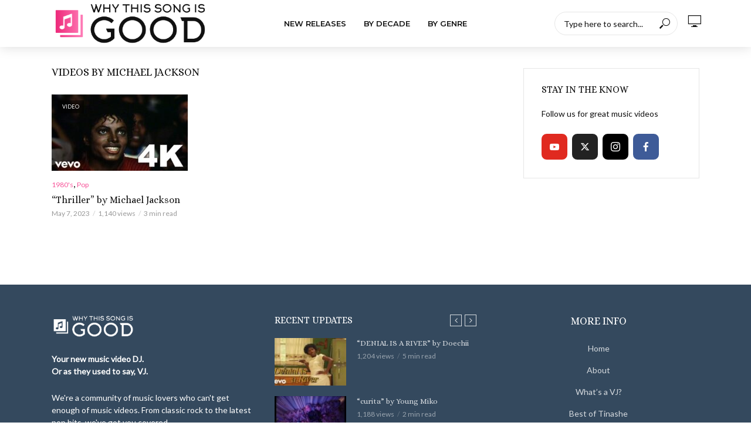

--- FILE ---
content_type: text/html; charset=UTF-8
request_url: https://www.whythissongisgood.com/tag/michael-jackson/
body_size: 14232
content:
<!DOCTYPE html>
<html lang="en">
<head>
<meta charset="UTF-8">
<meta name="viewport" content="width=device-width,initial-scale=1.0">
<link rel="pingback" href="https://www.whythissongisgood.com/xmlrpc.php">
<link rel="profile" href="https://gmpg.org/xfn/11" />
<meta name='robots' content='index, follow, max-image-preview:large, max-snippet:-1, max-video-preview:-1' />
<meta property="og:title" content="Why this song is good"/>
<meta property="og:description" content="Your music video channel for the modern web."/>
<meta property="og:image" content="https://www.whythissongisgood.com/wp-content/uploads/2023/05/thriller-by-michael-jackson.jpg"/>
<meta property="og:image:width" content="1280" />
<meta property="og:image:height" content="720" />
<meta property="og:image:type" content="image/jpeg" />
<meta property="og:type" content="article"/>
<meta property="og:article:published_time" content="2023-05-07 04:22:33"/>
<meta property="og:article:modified_time" content="2023-05-06 04:23:35"/>
<meta property="og:article:tag" content="Michael Jackson"/>
<meta name="twitter:card" content="summary">
<meta name="twitter:title" content="Why this song is good"/>
<meta name="twitter:description" content="Your music video channel for the modern web."/>
<meta name="twitter:image" content="https://www.whythissongisgood.com/wp-content/uploads/2023/05/thriller-by-michael-jackson.jpg"/>

	<!-- This site is optimized with the Yoast SEO plugin v26.8 - https://yoast.com/product/yoast-seo-wordpress/ -->
	<title>Michael Jackson Archives - Why this song is good</title>
	<link rel="canonical" href="https://www.whythissongisgood.com/tag/michael-jackson/" />
	<meta property="og:url" content="https://www.whythissongisgood.com/tag/michael-jackson/" />
	<meta property="og:site_name" content="Why this song is good" />
	<script type="application/ld+json" class="yoast-schema-graph">{"@context":"https://schema.org","@graph":[{"@type":"CollectionPage","@id":"https://www.whythissongisgood.com/tag/michael-jackson/","url":"https://www.whythissongisgood.com/tag/michael-jackson/","name":"Michael Jackson Archives - Why this song is good","isPartOf":{"@id":"https://www.whythissongisgood.com/#website"},"primaryImageOfPage":{"@id":"https://www.whythissongisgood.com/tag/michael-jackson/#primaryimage"},"image":{"@id":"https://www.whythissongisgood.com/tag/michael-jackson/#primaryimage"},"thumbnailUrl":"https://www.whythissongisgood.com/wp-content/uploads/2023/05/thriller-by-michael-jackson.jpg","breadcrumb":{"@id":"https://www.whythissongisgood.com/tag/michael-jackson/#breadcrumb"},"inLanguage":"en"},{"@type":"ImageObject","inLanguage":"en","@id":"https://www.whythissongisgood.com/tag/michael-jackson/#primaryimage","url":"https://www.whythissongisgood.com/wp-content/uploads/2023/05/thriller-by-michael-jackson.jpg","contentUrl":"https://www.whythissongisgood.com/wp-content/uploads/2023/05/thriller-by-michael-jackson.jpg","width":1280,"height":720},{"@type":"BreadcrumbList","@id":"https://www.whythissongisgood.com/tag/michael-jackson/#breadcrumb","itemListElement":[{"@type":"ListItem","position":1,"name":"Home","item":"https://www.whythissongisgood.com/"},{"@type":"ListItem","position":2,"name":"Michael Jackson"}]},{"@type":"WebSite","@id":"https://www.whythissongisgood.com/#website","url":"https://www.whythissongisgood.com/","name":"Why this song is good","description":"Your music video channel for the modern web.","potentialAction":[{"@type":"SearchAction","target":{"@type":"EntryPoint","urlTemplate":"https://www.whythissongisgood.com/?s={search_term_string}"},"query-input":{"@type":"PropertyValueSpecification","valueRequired":true,"valueName":"search_term_string"}}],"inLanguage":"en"}]}</script>
	<!-- / Yoast SEO plugin. -->


<link rel='dns-prefetch' href='//stats.wp.com' />
<link rel='dns-prefetch' href='//fonts.googleapis.com' />
<link rel="alternate" type="application/rss+xml" title="Why this song is good &raquo; Feed" href="https://www.whythissongisgood.com/feed/" />
<link rel="alternate" type="application/rss+xml" title="Why this song is good &raquo; Comments Feed" href="https://www.whythissongisgood.com/comments/feed/" />
<link rel="alternate" type="application/rss+xml" title="Why this song is good &raquo; Michael Jackson Tag Feed" href="https://www.whythissongisgood.com/tag/michael-jackson/feed/" />
<style id='wp-img-auto-sizes-contain-inline-css' type='text/css'>
img:is([sizes=auto i],[sizes^="auto," i]){contain-intrinsic-size:3000px 1500px}
/*# sourceURL=wp-img-auto-sizes-contain-inline-css */
</style>
<style id='wp-emoji-styles-inline-css' type='text/css'>

	img.wp-smiley, img.emoji {
		display: inline !important;
		border: none !important;
		box-shadow: none !important;
		height: 1em !important;
		width: 1em !important;
		margin: 0 0.07em !important;
		vertical-align: -0.1em !important;
		background: none !important;
		padding: 0 !important;
	}
/*# sourceURL=wp-emoji-styles-inline-css */
</style>
<style id='wp-block-library-inline-css' type='text/css'>
:root{--wp-block-synced-color:#7a00df;--wp-block-synced-color--rgb:122,0,223;--wp-bound-block-color:var(--wp-block-synced-color);--wp-editor-canvas-background:#ddd;--wp-admin-theme-color:#007cba;--wp-admin-theme-color--rgb:0,124,186;--wp-admin-theme-color-darker-10:#006ba1;--wp-admin-theme-color-darker-10--rgb:0,107,160.5;--wp-admin-theme-color-darker-20:#005a87;--wp-admin-theme-color-darker-20--rgb:0,90,135;--wp-admin-border-width-focus:2px}@media (min-resolution:192dpi){:root{--wp-admin-border-width-focus:1.5px}}.wp-element-button{cursor:pointer}:root .has-very-light-gray-background-color{background-color:#eee}:root .has-very-dark-gray-background-color{background-color:#313131}:root .has-very-light-gray-color{color:#eee}:root .has-very-dark-gray-color{color:#313131}:root .has-vivid-green-cyan-to-vivid-cyan-blue-gradient-background{background:linear-gradient(135deg,#00d084,#0693e3)}:root .has-purple-crush-gradient-background{background:linear-gradient(135deg,#34e2e4,#4721fb 50%,#ab1dfe)}:root .has-hazy-dawn-gradient-background{background:linear-gradient(135deg,#faaca8,#dad0ec)}:root .has-subdued-olive-gradient-background{background:linear-gradient(135deg,#fafae1,#67a671)}:root .has-atomic-cream-gradient-background{background:linear-gradient(135deg,#fdd79a,#004a59)}:root .has-nightshade-gradient-background{background:linear-gradient(135deg,#330968,#31cdcf)}:root .has-midnight-gradient-background{background:linear-gradient(135deg,#020381,#2874fc)}:root{--wp--preset--font-size--normal:16px;--wp--preset--font-size--huge:42px}.has-regular-font-size{font-size:1em}.has-larger-font-size{font-size:2.625em}.has-normal-font-size{font-size:var(--wp--preset--font-size--normal)}.has-huge-font-size{font-size:var(--wp--preset--font-size--huge)}.has-text-align-center{text-align:center}.has-text-align-left{text-align:left}.has-text-align-right{text-align:right}.has-fit-text{white-space:nowrap!important}#end-resizable-editor-section{display:none}.aligncenter{clear:both}.items-justified-left{justify-content:flex-start}.items-justified-center{justify-content:center}.items-justified-right{justify-content:flex-end}.items-justified-space-between{justify-content:space-between}.screen-reader-text{border:0;clip-path:inset(50%);height:1px;margin:-1px;overflow:hidden;padding:0;position:absolute;width:1px;word-wrap:normal!important}.screen-reader-text:focus{background-color:#ddd;clip-path:none;color:#444;display:block;font-size:1em;height:auto;left:5px;line-height:normal;padding:15px 23px 14px;text-decoration:none;top:5px;width:auto;z-index:100000}html :where(.has-border-color){border-style:solid}html :where([style*=border-top-color]){border-top-style:solid}html :where([style*=border-right-color]){border-right-style:solid}html :where([style*=border-bottom-color]){border-bottom-style:solid}html :where([style*=border-left-color]){border-left-style:solid}html :where([style*=border-width]){border-style:solid}html :where([style*=border-top-width]){border-top-style:solid}html :where([style*=border-right-width]){border-right-style:solid}html :where([style*=border-bottom-width]){border-bottom-style:solid}html :where([style*=border-left-width]){border-left-style:solid}html :where(img[class*=wp-image-]){height:auto;max-width:100%}:where(figure){margin:0 0 1em}html :where(.is-position-sticky){--wp-admin--admin-bar--position-offset:var(--wp-admin--admin-bar--height,0px)}@media screen and (max-width:600px){html :where(.is-position-sticky){--wp-admin--admin-bar--position-offset:0px}}

/*# sourceURL=wp-block-library-inline-css */
</style><style id='wp-block-embed-inline-css' type='text/css'>
.wp-block-embed.alignleft,.wp-block-embed.alignright,.wp-block[data-align=left]>[data-type="core/embed"],.wp-block[data-align=right]>[data-type="core/embed"]{max-width:360px;width:100%}.wp-block-embed.alignleft .wp-block-embed__wrapper,.wp-block-embed.alignright .wp-block-embed__wrapper,.wp-block[data-align=left]>[data-type="core/embed"] .wp-block-embed__wrapper,.wp-block[data-align=right]>[data-type="core/embed"] .wp-block-embed__wrapper{min-width:280px}.wp-block-cover .wp-block-embed{min-height:240px;min-width:320px}.wp-block-embed{overflow-wrap:break-word}.wp-block-embed :where(figcaption){margin-bottom:1em;margin-top:.5em}.wp-block-embed iframe{max-width:100%}.wp-block-embed__wrapper{position:relative}.wp-embed-responsive .wp-has-aspect-ratio .wp-block-embed__wrapper:before{content:"";display:block;padding-top:50%}.wp-embed-responsive .wp-has-aspect-ratio iframe{bottom:0;height:100%;left:0;position:absolute;right:0;top:0;width:100%}.wp-embed-responsive .wp-embed-aspect-21-9 .wp-block-embed__wrapper:before{padding-top:42.85%}.wp-embed-responsive .wp-embed-aspect-18-9 .wp-block-embed__wrapper:before{padding-top:50%}.wp-embed-responsive .wp-embed-aspect-16-9 .wp-block-embed__wrapper:before{padding-top:56.25%}.wp-embed-responsive .wp-embed-aspect-4-3 .wp-block-embed__wrapper:before{padding-top:75%}.wp-embed-responsive .wp-embed-aspect-1-1 .wp-block-embed__wrapper:before{padding-top:100%}.wp-embed-responsive .wp-embed-aspect-9-16 .wp-block-embed__wrapper:before{padding-top:177.77%}.wp-embed-responsive .wp-embed-aspect-1-2 .wp-block-embed__wrapper:before{padding-top:200%}
/*# sourceURL=https://www.whythissongisgood.com/wp-includes/blocks/embed/style.min.css */
</style>
<style id='global-styles-inline-css' type='text/css'>
:root{--wp--preset--aspect-ratio--square: 1;--wp--preset--aspect-ratio--4-3: 4/3;--wp--preset--aspect-ratio--3-4: 3/4;--wp--preset--aspect-ratio--3-2: 3/2;--wp--preset--aspect-ratio--2-3: 2/3;--wp--preset--aspect-ratio--16-9: 16/9;--wp--preset--aspect-ratio--9-16: 9/16;--wp--preset--color--black: #000000;--wp--preset--color--cyan-bluish-gray: #abb8c3;--wp--preset--color--white: #ffffff;--wp--preset--color--pale-pink: #f78da7;--wp--preset--color--vivid-red: #cf2e2e;--wp--preset--color--luminous-vivid-orange: #ff6900;--wp--preset--color--luminous-vivid-amber: #fcb900;--wp--preset--color--light-green-cyan: #7bdcb5;--wp--preset--color--vivid-green-cyan: #00d084;--wp--preset--color--pale-cyan-blue: #8ed1fc;--wp--preset--color--vivid-cyan-blue: #0693e3;--wp--preset--color--vivid-purple: #9b51e0;--wp--preset--color--vlog-acc: #f7559a;--wp--preset--color--vlog-meta: #999999;--wp--preset--color--vlog-txt: #111111;--wp--preset--color--vlog-bg: #ffffff;--wp--preset--color--vlog-highlight-txt: #ffffff;--wp--preset--color--vlog-highlight-bg: #34495e;--wp--preset--gradient--vivid-cyan-blue-to-vivid-purple: linear-gradient(135deg,rgb(6,147,227) 0%,rgb(155,81,224) 100%);--wp--preset--gradient--light-green-cyan-to-vivid-green-cyan: linear-gradient(135deg,rgb(122,220,180) 0%,rgb(0,208,130) 100%);--wp--preset--gradient--luminous-vivid-amber-to-luminous-vivid-orange: linear-gradient(135deg,rgb(252,185,0) 0%,rgb(255,105,0) 100%);--wp--preset--gradient--luminous-vivid-orange-to-vivid-red: linear-gradient(135deg,rgb(255,105,0) 0%,rgb(207,46,46) 100%);--wp--preset--gradient--very-light-gray-to-cyan-bluish-gray: linear-gradient(135deg,rgb(238,238,238) 0%,rgb(169,184,195) 100%);--wp--preset--gradient--cool-to-warm-spectrum: linear-gradient(135deg,rgb(74,234,220) 0%,rgb(151,120,209) 20%,rgb(207,42,186) 40%,rgb(238,44,130) 60%,rgb(251,105,98) 80%,rgb(254,248,76) 100%);--wp--preset--gradient--blush-light-purple: linear-gradient(135deg,rgb(255,206,236) 0%,rgb(152,150,240) 100%);--wp--preset--gradient--blush-bordeaux: linear-gradient(135deg,rgb(254,205,165) 0%,rgb(254,45,45) 50%,rgb(107,0,62) 100%);--wp--preset--gradient--luminous-dusk: linear-gradient(135deg,rgb(255,203,112) 0%,rgb(199,81,192) 50%,rgb(65,88,208) 100%);--wp--preset--gradient--pale-ocean: linear-gradient(135deg,rgb(255,245,203) 0%,rgb(182,227,212) 50%,rgb(51,167,181) 100%);--wp--preset--gradient--electric-grass: linear-gradient(135deg,rgb(202,248,128) 0%,rgb(113,206,126) 100%);--wp--preset--gradient--midnight: linear-gradient(135deg,rgb(2,3,129) 0%,rgb(40,116,252) 100%);--wp--preset--font-size--small: 12.8px;--wp--preset--font-size--medium: 20px;--wp--preset--font-size--large: 22.4px;--wp--preset--font-size--x-large: 42px;--wp--preset--font-size--normal: 16px;--wp--preset--font-size--huge: 28.8px;--wp--preset--spacing--20: 0.44rem;--wp--preset--spacing--30: 0.67rem;--wp--preset--spacing--40: 1rem;--wp--preset--spacing--50: 1.5rem;--wp--preset--spacing--60: 2.25rem;--wp--preset--spacing--70: 3.38rem;--wp--preset--spacing--80: 5.06rem;--wp--preset--shadow--natural: 6px 6px 9px rgba(0, 0, 0, 0.2);--wp--preset--shadow--deep: 12px 12px 50px rgba(0, 0, 0, 0.4);--wp--preset--shadow--sharp: 6px 6px 0px rgba(0, 0, 0, 0.2);--wp--preset--shadow--outlined: 6px 6px 0px -3px rgb(255, 255, 255), 6px 6px rgb(0, 0, 0);--wp--preset--shadow--crisp: 6px 6px 0px rgb(0, 0, 0);}:where(.is-layout-flex){gap: 0.5em;}:where(.is-layout-grid){gap: 0.5em;}body .is-layout-flex{display: flex;}.is-layout-flex{flex-wrap: wrap;align-items: center;}.is-layout-flex > :is(*, div){margin: 0;}body .is-layout-grid{display: grid;}.is-layout-grid > :is(*, div){margin: 0;}:where(.wp-block-columns.is-layout-flex){gap: 2em;}:where(.wp-block-columns.is-layout-grid){gap: 2em;}:where(.wp-block-post-template.is-layout-flex){gap: 1.25em;}:where(.wp-block-post-template.is-layout-grid){gap: 1.25em;}.has-black-color{color: var(--wp--preset--color--black) !important;}.has-cyan-bluish-gray-color{color: var(--wp--preset--color--cyan-bluish-gray) !important;}.has-white-color{color: var(--wp--preset--color--white) !important;}.has-pale-pink-color{color: var(--wp--preset--color--pale-pink) !important;}.has-vivid-red-color{color: var(--wp--preset--color--vivid-red) !important;}.has-luminous-vivid-orange-color{color: var(--wp--preset--color--luminous-vivid-orange) !important;}.has-luminous-vivid-amber-color{color: var(--wp--preset--color--luminous-vivid-amber) !important;}.has-light-green-cyan-color{color: var(--wp--preset--color--light-green-cyan) !important;}.has-vivid-green-cyan-color{color: var(--wp--preset--color--vivid-green-cyan) !important;}.has-pale-cyan-blue-color{color: var(--wp--preset--color--pale-cyan-blue) !important;}.has-vivid-cyan-blue-color{color: var(--wp--preset--color--vivid-cyan-blue) !important;}.has-vivid-purple-color{color: var(--wp--preset--color--vivid-purple) !important;}.has-black-background-color{background-color: var(--wp--preset--color--black) !important;}.has-cyan-bluish-gray-background-color{background-color: var(--wp--preset--color--cyan-bluish-gray) !important;}.has-white-background-color{background-color: var(--wp--preset--color--white) !important;}.has-pale-pink-background-color{background-color: var(--wp--preset--color--pale-pink) !important;}.has-vivid-red-background-color{background-color: var(--wp--preset--color--vivid-red) !important;}.has-luminous-vivid-orange-background-color{background-color: var(--wp--preset--color--luminous-vivid-orange) !important;}.has-luminous-vivid-amber-background-color{background-color: var(--wp--preset--color--luminous-vivid-amber) !important;}.has-light-green-cyan-background-color{background-color: var(--wp--preset--color--light-green-cyan) !important;}.has-vivid-green-cyan-background-color{background-color: var(--wp--preset--color--vivid-green-cyan) !important;}.has-pale-cyan-blue-background-color{background-color: var(--wp--preset--color--pale-cyan-blue) !important;}.has-vivid-cyan-blue-background-color{background-color: var(--wp--preset--color--vivid-cyan-blue) !important;}.has-vivid-purple-background-color{background-color: var(--wp--preset--color--vivid-purple) !important;}.has-black-border-color{border-color: var(--wp--preset--color--black) !important;}.has-cyan-bluish-gray-border-color{border-color: var(--wp--preset--color--cyan-bluish-gray) !important;}.has-white-border-color{border-color: var(--wp--preset--color--white) !important;}.has-pale-pink-border-color{border-color: var(--wp--preset--color--pale-pink) !important;}.has-vivid-red-border-color{border-color: var(--wp--preset--color--vivid-red) !important;}.has-luminous-vivid-orange-border-color{border-color: var(--wp--preset--color--luminous-vivid-orange) !important;}.has-luminous-vivid-amber-border-color{border-color: var(--wp--preset--color--luminous-vivid-amber) !important;}.has-light-green-cyan-border-color{border-color: var(--wp--preset--color--light-green-cyan) !important;}.has-vivid-green-cyan-border-color{border-color: var(--wp--preset--color--vivid-green-cyan) !important;}.has-pale-cyan-blue-border-color{border-color: var(--wp--preset--color--pale-cyan-blue) !important;}.has-vivid-cyan-blue-border-color{border-color: var(--wp--preset--color--vivid-cyan-blue) !important;}.has-vivid-purple-border-color{border-color: var(--wp--preset--color--vivid-purple) !important;}.has-vivid-cyan-blue-to-vivid-purple-gradient-background{background: var(--wp--preset--gradient--vivid-cyan-blue-to-vivid-purple) !important;}.has-light-green-cyan-to-vivid-green-cyan-gradient-background{background: var(--wp--preset--gradient--light-green-cyan-to-vivid-green-cyan) !important;}.has-luminous-vivid-amber-to-luminous-vivid-orange-gradient-background{background: var(--wp--preset--gradient--luminous-vivid-amber-to-luminous-vivid-orange) !important;}.has-luminous-vivid-orange-to-vivid-red-gradient-background{background: var(--wp--preset--gradient--luminous-vivid-orange-to-vivid-red) !important;}.has-very-light-gray-to-cyan-bluish-gray-gradient-background{background: var(--wp--preset--gradient--very-light-gray-to-cyan-bluish-gray) !important;}.has-cool-to-warm-spectrum-gradient-background{background: var(--wp--preset--gradient--cool-to-warm-spectrum) !important;}.has-blush-light-purple-gradient-background{background: var(--wp--preset--gradient--blush-light-purple) !important;}.has-blush-bordeaux-gradient-background{background: var(--wp--preset--gradient--blush-bordeaux) !important;}.has-luminous-dusk-gradient-background{background: var(--wp--preset--gradient--luminous-dusk) !important;}.has-pale-ocean-gradient-background{background: var(--wp--preset--gradient--pale-ocean) !important;}.has-electric-grass-gradient-background{background: var(--wp--preset--gradient--electric-grass) !important;}.has-midnight-gradient-background{background: var(--wp--preset--gradient--midnight) !important;}.has-small-font-size{font-size: var(--wp--preset--font-size--small) !important;}.has-medium-font-size{font-size: var(--wp--preset--font-size--medium) !important;}.has-large-font-size{font-size: var(--wp--preset--font-size--large) !important;}.has-x-large-font-size{font-size: var(--wp--preset--font-size--x-large) !important;}
/*# sourceURL=global-styles-inline-css */
</style>

<style id='classic-theme-styles-inline-css' type='text/css'>
/*! This file is auto-generated */
.wp-block-button__link{color:#fff;background-color:#32373c;border-radius:9999px;box-shadow:none;text-decoration:none;padding:calc(.667em + 2px) calc(1.333em + 2px);font-size:1.125em}.wp-block-file__button{background:#32373c;color:#fff;text-decoration:none}
/*# sourceURL=/wp-includes/css/classic-themes.min.css */
</style>
<link rel='stylesheet' id='mks_shortcodes_simple_line_icons-css' href='https://www.whythissongisgood.com/wp-content/plugins/meks-flexible-shortcodes/css/simple-line/simple-line-icons.css?ver=1.3.8' type='text/css' media='screen' />
<link rel='stylesheet' id='mks_shortcodes_css-css' href='https://www.whythissongisgood.com/wp-content/plugins/meks-flexible-shortcodes/css/style.css?ver=1.3.8' type='text/css' media='screen' />
<link rel='stylesheet' id='vlog-fonts-css' href='https://fonts.googleapis.com/css?family=Lato%3A400%7CAlice%3A400%7CMontserrat%3A400%2C600&#038;subset=latin&#038;ver=2.5.1' type='text/css' media='all' />
<link rel='stylesheet' id='vlog-main-css' href='https://www.whythissongisgood.com/wp-content/themes/vlog/assets/css/min.css?ver=2.5.1' type='text/css' media='all' />
<style id='vlog-main-inline-css' type='text/css'>
body,#cancel-comment-reply-link,.vlog-wl-action .vlog-button,.vlog-actions-menu .vlog-action-login a {color: #111111;font-family: 'Lato';font-weight: 400;}.vlog-body-box{background-color:#ffffff;}h1, h2, h3, h4, h5, h6,.h1, .h2, .h3, .h4, .h5, .h6,blockquote,.vlog-comments .url,.comment-author b,.vlog-site-header .site-title a,.entry-content thead td,#bbpress-forums .bbp-forum-title, #bbpress-forums .bbp-topic-permalink,.wp-block-cover .wp-block-cover-image-text, .wp-block-cover .wp-block-cover-text, .wp-block-cover h2, .wp-block-cover-image .wp-block-cover-image-text, .wp-block-cover-image .wp-block-cover-text, .wp-block-cover-image h2 {font-family: 'Alice';font-weight: 400;}.vlog-site-header a,.dl-menuwrapper li a{font-family: 'Montserrat';font-weight: 600;}body{font-size: 1.6rem;}.entry-headline.h4{font-size: 2.2rem;}.vlog-site-header .vlog-main-nav li a{font-size: 1.3rem;}.vlog-sidebar, .vlog-site-footer p, .vlog-lay-b .entry-content p, .vlog-lay-c .entry-content p, .vlog-lay-d .entry-content p, .vlog-lay-e .entry-content p{font-size: 1.4rem;}.widget .widget-title{font-size: 1.6rem;}.vlog-mod-head .vlog-mod-title h4{font-size: 1.8rem;}h1, .h1 {font-size: 2.8rem;}h2, .h2 {font-size: 2.4rem;}h3, .h3 {font-size: 2.0rem;}h4, .h4, .vlog-no-sid .vlog-lay-d .h5, .vlog-no-sid .vlog-lay-e .h5, .vlog-no-sid .vlog-lay-f .h5 {font-size: 1.8rem;}h5, .h5, .vlog-no-sid .vlog-lay-g .h6 {font-size: 1.6rem;}h6, .h6 {font-size: 1.4rem;}.h7{font-size: 1.3rem;}.entry-headline h4{font-size: 2.2rem;}.meta-item{font-size: 1.2rem;}.vlog-top-bar,.vlog-top-bar .sub-menu{background-color: #34495e;}.vlog-top-bar ul li a,.vlog-site-date{color: #8b97a3;}.vlog-top-bar ul li:hover > a{color: #ffffff;}.vlog-header-middle{height: 80px;}.vlog-header-middle .site-title img{max-height: 80px;}.vlog-site-header,.vlog-header-shadow .vlog-header-wrapper,.vlog-site-header .vlog-main-nav .sub-menu,.vlog-actions-button .sub-menu,.vlog-site-header .vlog-main-nav > li:hover > a,.vlog-actions-button:hover > span,.vlog-action-search.active.vlog-actions-button > span,.vlog-actions-search input[type=text]:focus,.vlog-responsive-header,.dl-menuwrapper .dl-menu{background-color: #ffffff;}.vlog-site-header,.vlog-site-header .entry-title a,.vlog-site-header a,.vlog-custom-cart,.dl-menuwrapper li a,.vlog-site-header .vlog-search-form input[type=text],.vlog-responsive-header,.vlog-responsive-header a.vlog-responsive-header .entry-title a,.dl-menuwrapper button,.vlog-remove-wl, .vlog-remove-ll {color: #111111;}.vlog-main-nav .sub-menu li:hover > a,.vlog-main-nav > .current_page_item > a,.vlog-main-nav .current-menu-item > a,.vlog-main-nav li:not(.menu-item-has-children):hover > a,.vlog-actions-button.vlog-action-search:hover span,.vlog-actions-button.vlog-cart-icon:hover a,.dl-menuwrapper li a:focus,.dl-menuwrapper li a:hover,.dl-menuwrapper button:hover,.vlog-main-nav .vlog-mega-menu .entry-title a:hover,.vlog-menu-posts .entry-title a:hover,.vlog-menu-posts .vlog-remove-wl:hover{color: #9b59b6;}.vlog-site-header .vlog-search-form input[type=text]::-webkit-input-placeholder { color: #111111;}.vlog-site-header .vlog-search-form input[type=text]::-moz-placeholder {color: #111111;}.vlog-site-header .vlog-search-form input[type=text]:-ms-input-placeholder {color: #111111;}.vlog-watch-later-count{background-color: #9b59b6;}.pulse{-webkit-box-shadow: 0 0 0 0 #f0f0f0, 0 0 0 0 rgba(155,89,182,0.7);box-shadow: 0 0 0 0 #f0f0f0, 0 0 0 0 rgba(155,89,182,0.7);}.vlog-header-bottom{background: #f6f6f6;}.vlog-header-bottom,.vlog-header-bottom .entry-title a,.vlog-header-bottom a,.vlog-header-bottom .vlog-search-form input[type=text]{color: #111111;}.vlog-header-bottom .vlog-main-nav .sub-menu li:hover > a, .vlog-header-bottom .vlog-main-nav > .current_page_item > a, .vlog-header-bottom .vlog-main-nav .current-menu-item > a, .vlog-header-bottom .vlog-main-nav li:not(.menu-item-has-children):hover > a, .vlog-header-bottom .vlog-actions-button.vlog-action-search:hover span,.vlog-header-bottom .entry-title a:hover,.vlog-header-bottom .vlog-remove-wl:hover,.vlog-header-bottom .vlog-mega-menu .entry-title a:hover{color: #9b59b6;}.vlog-header-bottom li:hover a,.vlog-header-bottom li:hover > span{color: #111111;}.vlog-header-bottom .vlog-search-form input[type=text]::-webkit-input-placeholder { color: #111111;}.vlog-header-bottom .vlog-search-form input[type=text]::-moz-placeholder {color: #111111;}.vlog-header-bottom .vlog-search-form input[type=text]:-ms-input-placeholder {color: #111111;}.vlog-header-bottom .vlog-watch-later-count{background-color: #9b59b6;}.vlog-header-bottom .pulse{-webkit-box-shadow: 0 0 0 0 #f0f0f0, 0 0 0 0 rgba(155,89,182,0.7);box-shadow: 0 0 0 0 #f0f0f0, 0 0 0 0 rgba(155,89,182,0.7);}.vlog-sticky-header.vlog-site-header,.vlog-sticky-header.vlog-site-header .vlog-main-nav .sub-menu,.vlog-sticky-header .vlog-actions-button .sub-menu,.vlog-sticky-header.vlog-site-header .vlog-main-nav > li:hover > a,.vlog-sticky-header .vlog-actions-button:hover > span,.vlog-sticky-header .vlog-action-search.active.vlog-actions-button > span,.vlog-sticky-header .vlog-actions-search input[type=text]:focus{background-color: #ffffff;}.vlog-sticky-header,.vlog-sticky-header .entry-title a,.vlog-sticky-header a,.vlog-sticky-header .vlog-search-form input[type=text],.vlog-sticky-header.vlog-site-header a{color: #111111;}.vlog-sticky-header .vlog-main-nav .sub-menu li:hover > a,.vlog-sticky-header .vlog-main-nav > .current_page_item > a,.vlog-sticky-header .vlog-main-nav li:not(.menu-item-has-children):hover > a,.vlog-sticky-header .vlog-actions-button.vlog-action-search:hover span,.vlog-sticky-header.vlog-header-bottom .vlog-main-nav .current-menu-item > a,.vlog-sticky-header.vlog-header-bottom .entry-title a:hover,.vlog-sticky-header.vlog-header-bottom.vlog-remove-wl:hover,.vlog-sticky-header .vlog-main-nav .vlog-mega-menu .entry-title a:hover,.vlog-sticky-header .vlog-menu-posts .entry-title a:hover,.vlog-sticky-header .vlog-menu-posts .vlog-remove-wl:hover {color: #9b59b6;}.vlog-header-bottom .vlog-search-form input[type=text]::-webkit-input-placeholder { color: #111111;}.vlog-header-bottom .vlog-search-form input[type=text]::-moz-placeholder {color: #111111;}.vlog-header-bottom .vlog-search-form input[type=text]:-ms-input-placeholder {color: #111111;}.vlog-sticky-header .vlog-watch-later-count{background-color: #9b59b6;}.vlog-sticky-header .pulse{-webkit-box-shadow: 0 0 0 0 #f0f0f0, 0 0 0 0 rgba(155,89,182,0.7);box-shadow: 0 0 0 0 #f0f0f0, 0 0 0 0 rgba(155,89,182,0.7);}a{color: #f7559a; }.meta-item,.meta-icon,.meta-comments a,.vlog-prev-next-nav .vlog-pn-ico,.comment-metadata a,.widget_calendar table caption,.widget_archive li,.widget_recent_comments li,.rss-date,.widget_rss cite,.widget_tag_cloud a:after,.widget_recent_entries li .post-date,.meta-tags a:after,.bbp-forums .bbp-forum-freshness a,#vlog-video-sticky-close{color: #999999; }.vlog-pagination .dots:hover, .vlog-pagination a, .vlog-post .entry-category a:hover,a.meta-icon:hover,.meta-comments:hover,.meta-comments:hover a,.vlog-prev-next-nav a,.widget_tag_cloud a,.widget_calendar table tfoot tr td a,.vlog-button-search,.meta-tags a,.vlog-all-link:hover,.vlog-sl-item:hover,.entry-content-single .meta-tags a:hover,#bbpress-forums .bbp-forum-title, #bbpress-forums .bbp-topic-permalink{color: #111111; }.vlog-count,.vlog-button,.vlog-pagination .vlog-button,.vlog-pagination .vlog-button:hover,.vlog-listen-later-count,.vlog-cart-icon a .vlog-cart-count,a.page-numbers:hover,.widget_calendar table tbody td a,.vlog-load-more a,.vlog-next a,.vlog-prev a,.vlog-pagination .next,.vlog-pagination .prev,.mks_author_link,.mks_read_more a,.vlog-wl-action .vlog-button,body .mejs-controls .mejs-time-rail .mejs-time-current,.vlog-link-pages a,body a.llms-button-action {background-color: #f7559a;}body a.llms-button-action:hover {background-color: #f7559a;color: #fff;}.vlog-pagination .uil-ripple-css div:nth-of-type(1),.vlog-pagination .uil-ripple-css div:nth-of-type(2),blockquote{border-color: #f7559a;}.entry-content-single a,#bbpress-forums .bbp-forum-title:hover, #bbpress-forums .bbp-topic-permalink:hover{color: #f7559a;}.entry-content-single a:not(.wp-block-button__link):hover,.textwidget a:hover{color: #111111;}.vlog-site-content,.vlog-content .entry-content-single a.vlog-popup-img,.vlog-format-content.vlog-sticky-video{ background: #ffffff;}.vlog-content .entry-content-single a.vlog-popup-img{color: #ffffff;}h1,h2,h3,h4,h5,h6,.h1, .h2, .h3, .h4, .h5, .h6,.entry-title a,.vlog-comments .url,.rsswidget:hover,.vlog-format-inplay .entry-category a:hover,.vlog-format-inplay .meta-comments a:hover,.vlog-format-inplay .action-item,.vlog-format-inplay .entry-title a,.vlog-format-inplay .entry-title a:hover { color: #111111;}.widget ul li a{color: #111111;}.widget ul li a:hover,.entry-title a:hover,.widget .vlog-search-form .vlog-button-search:hover,.bypostauthor .comment-body .fn:before,.vlog-comments .url:hover,#cancel-comment-reply-link,.widget_tag_cloud a:hover,.meta-tags a:hover,.vlog-remove-wl:hover{color: #f7559a;}.entry-content p{color: #111111;}.widget_calendar #today:after{background: rgba(17,17,17,0.1)}.vlog-button,.vlog-button a,.vlog-pagination .vlog-button,.vlog-pagination .next,.vlog-pagination .prev,a.page-numbers:hover,.widget_calendar table tbody td a,.vlog-featured-info-2 .entry-title a,.vlog-load-more a,.vlog-next a,.vlog-prev a,.mks_author_link,.mks_read_more a,.vlog-wl-action .vlog-button,.vlog-link-pages a,.vlog-link-pages a:hover{color: #FFF;}#cancel-comment-reply-link, .comment-reply-link, .vlog-rm,.vlog-mod-actions .vlog-all-link,.vlog-slider-controls .owl-next, .vlog-slider-controls .owl-prev {color: #f7559a; border-color: rgba(247,85,154,0.7)}.vlog-mod-actions .vlog-all-link:hover,.vlog-slider-controls .owl-next:hover, .vlog-slider-controls .owl-prev:hover {color: #111111; border-color: rgba(17,17,17,0.7)}.comment-reply-link:hover,.vlog-rm:hover,a.button.product_type_simple.add_to_cart_button:hover,a.added_to_cart:hover,#cancel-comment-reply-link:hover{color: #111111;border-color: #111111;}.entry-content .wp-block-button__link,.wp-block-search__button{background: #f7559a; color: #ffffff;}.wp-block-button__link:hover,.wp-block-search__button:hover{color: #ffffff;}.wp-block-separator{border-color: rgba(17,17,17,0.2);border-bottom-width: 1px;}.wp-block-calendar tfoot a{color: #f7559a; }.vlog-highlight .entry-category,.vlog-highlight .entry-category a,.vlog-highlight .meta-item a,.vlog-highlight .meta-item span,.vlog-highlight .meta-item,.vlog-highlight.widget_tag_cloud a:hover{color: rgba(255,255,255,0.5);}.vlog-highlight {background: #34495e;color: #ffffff;border: none;}.vlog-highlight .widget-title{border-bottom-color: rgba(255,255,255,0.1);}.vlog-highlight .entry-title,.vlog-highlight .entry-category a:hover,.vlog-highlight .action-item,.vlog-highlight .meta-item a:hover,.vlog-highlight .widget-title span,.vlog-highlight .entry-title a,.widget.vlog-highlight ul li a,.vlog-highlight.widget_calendar table tfoot tr td a,.vlog-highlight .widget_tag_cloud a{color: #ffffff;}.vlog-highlight .widget_calendar #today:after{ background: rgba(255,255,255,0.1);}.widget.vlog-highlightinput[type=number], .widget.vlog-highlight input[type=text], .widget.vlog-highlight input[type=email], .widget.vlog-highlight input[type=url], .widget.vlog-highlight input[type=tel], .widget.vlog-highlight input[type=date], .widget.vlog-highlight input[type=password], .widget.vlog-highlight select, .widget.vlog-highlight textarea{background: #FFF;color: #111;border-color: rgba(255,255,255,0.1);}.vlog-highlight .vlog-button-search{color:#111;}.vlog-bg-box,.author .vlog-mod-desc,.vlog-bg{background: rgba(17,17,17,0.05);}.vlog-pagination .current{background: rgba(17,17,17,0.1);}.vlog-site-footer{background: #34495e;color: #ffffff;}.vlog-site-footer .widget-title,.vlog-site-footer .widget_calendar table tbody td a,.vlog-site-footer .widget_calendar table tfoot tr td a,.vlog-site-footer .widget.mks_author_widget h3,.vlog-site-footer.mks_author_link,.vlog-site-footer .vlog-button:hover,.vlog-site-footer .meta-item a:hover,.vlog-site-footer .entry-category a:hover {color: #ffffff;}.vlog-site-footer a,.vlog-site-footer ul li a,.vlog-site-footer .widget_calendar table tbody td a:hover,.vlog-site-footer .widget_calendar table tfoot tr td a:hover{color: rgba(255,255,255,0.8);}.vlog-site-footer .meta-item a,.vlog-site-footer .meta-item .meta-icon,.vlog-site-footer .widget_recent_entries li .post-date,.vlog-site-footer .meta-item{color: rgba(255,255,255,0.5);}.vlog-site-footer .meta-comments:hover,.vlog-site-footer ul li a:hover,.vlog-site-footer a:hover{color: #ffffff;}.vlog-site-footer .widget .vlog-count,.vlog-site-footer .widget_calendar table tbody td a,.vlog-site-footer a.mks_author_link,.vlog-site-footer a.mks_author_link:hover,.vlog-site-footer .widget_calendar table tbody td a:hover{color: #34495e;background: #ffffff;}.vlog-site-footer .widget .vlog-search-form input[type=text],.vlog-site-footer select{ background: #FFF; color: #111; border:#ffffff;}.vlog-site-footer .widget .vlog-search-form .vlog-button-search{color: #111;}.vlog-site-footer .vlog-mod-actions .vlog-all-link, .vlog-site-footer .vlog-slider-controls .owl-next, .vlog-site-footer .vlog-slider-controls .owl-prev{ color: rgba(255,255,255,0.8); border-color:rgba(255,255,255,0.8);}.vlog-site-footer .vlog-mod-actions .vlog-all-link:hover, .vlog-site-footer .vlog-slider-controls .owl-next:hover, .vlog-site-footer .vlog-slider-controls .owl-prev:hover{ color: rgba(255,255,255,1); border-color:rgba(255,255,255,1);}.entry-content-single ul > li:before,.vlog-comments .comment-content ul > li:before{color: #f7559a;}input[type=number], input[type=text], input[type=email],input[type=search], input[type=url], input[type=tel], input[type=date], input[type=password], select, textarea,.widget,.vlog-comments,.comment-list,.comment .comment-respond,.widget .vlog-search-form input[type=text],.vlog-content .vlog-prev-next-nav,.vlog-wl-action,.vlog-mod-desc .vlog-search-form,.entry-content table,.entry-content td, .entry-content th,.entry-content-single table,.entry-content-single td, .entry-content-single th,.vlog-comments table,.vlog-comments td, .vlog-comments th,.wp-block-calendar tfoot{border-color: rgba(17,17,17,0.1);}input[type=number]:focus, input[type=text]:focus, input[type=email]:focus, input[type=url]:focus, input[type=tel]:focus, input[type=date]:focus, input[type=password]:focus, select:focus, textarea:focus{border-color: rgba(17,17,17,0.3);}input[type=number], input[type=text], input[type=email], input[type=url], input[type=tel], input[type=date], input[type=password], select, textarea{background-color: rgba(17,17,17,0.03);}body div.wpforms-container-full .wpforms-form input, body div.wpforms-container-full .wpforms-form select, body div.wpforms-container-full .wpforms-form textarea {background-color: rgba(17,17,17,0.03) !important; border-color: rgba(17,17,17,0.1) !important;}.vlog-button,input[type="submit"],.woocommerce-product-search button[type="submit"],.wpcf7-submit,input[type="button"],body div.wpforms-container-full .wpforms-form input[type=submit], body div.wpforms-container-full .wpforms-form button[type=submit], body div.wpforms-container-full .wpforms-form .wpforms-page-button,body div.wpforms-container-full .wpforms-form input[type=submit]:hover, body div.wpforms-container-full .wpforms-form button[type=submit]:hover, body div.wpforms-container-full .wpforms-form .wpforms-page-button:hover {background-color: #f7559a;}.vlog-comments .comment-content{color: rgba(17,17,17,0.8);}li.bypostauthor > .comment-body,.vlog-rm {border-color: #f7559a;}.vlog-ripple-circle{stroke: #f7559a;}.vlog-cover-bg,.vlog-featured-2 .vlog-featured-item,.vlog-featured-3 .vlog-featured-item,.vlog-featured-4 .owl-item,.vlog-featured-5{height: 500px;}.vlog-fa-5-wrapper{height: 428px;}.vlog-fa-5-wrapper .fa-item{height: 178px;}div.bbp-submit-wrapper button, #bbpress-forums #bbp-your-profile fieldset.submit button{color:#FFF;background-color: #f7559a;}.vlog-breadcrumbs a:hover{color: #111111;}.vlog-breadcrumbs{ border-bottom: 1px solid rgba(17,17,17,0.1);}.vlog-special-tag-label{background-color: rgba(247,85,154,0.5);}.vlog-special-tag-label{background-color: rgba(247,85,154,0.5);}.entry-image:hover .vlog-special-tag-label{background-color: rgba(247,85,154,0.8);}.vlog-format-inplay .entry-category a,.vlog-format-inplay .action-item:hover,.vlog-featured .vlog-format-inplay .meta-icon,.vlog-featured .vlog-format-inplay .meta-item,.vlog-format-inplay .meta-comments a,.vlog-featured-2 .vlog-format-inplay .entry-category a,.vlog-featured-2 .vlog-format-inplay .action-item:hover,.vlog-featured-2 .vlog-format-inplay .meta-icon,.vlog-featured-2 .vlog-format-inplay .meta-item,.vlog-featured-2 .vlog-format-inplay .meta-comments a{color: rgba(17,17,17,0.7);}.site-title{text-transform: uppercase;}.site-description{text-transform: uppercase;}.vlog-site-header{text-transform: uppercase;}.vlog-top-bar{text-transform: uppercase;}.entry-title{text-transform: none;}.entry-category a{text-transform: none;}.vlog-mod-title, comment-author .fn{text-transform: uppercase;}.widget-title{text-transform: uppercase;}.has-small-font-size{ font-size: 1.1rem;}.has-large-font-size{ font-size: 1.8rem;}.has-huge-font-size{ font-size: 2.1rem;}@media(min-width: 768px){.has-small-font-size{ font-size: 1.2rem;}.has-normal-font-size{ font-size: 1.6rem;}.has-large-font-size{ font-size: 2.2rem;}.has-huge-font-size{ font-size: 2.8rem;}}.has-vlog-acc-background-color{ background-color: #f7559a;}.has-vlog-acc-color{ color: #f7559a;}.has-vlog-meta-background-color{ background-color: #999999;}.has-vlog-meta-color{ color: #999999;}.has-vlog-txt-background-color{ background-color: #111111;}.has-vlog-txt-color{ color: #111111;}.has-vlog-bg-background-color{ background-color: #ffffff;}.has-vlog-bg-color{ color: #ffffff;}.has-vlog-highlight-txt-background-color{ background-color: #ffffff;}.has-vlog-highlight-txt-color{ color: #ffffff;}.has-vlog-highlight-bg-background-color{ background-color: #34495e;}.has-vlog-highlight-bg-color{ color: #34495e;}
/*# sourceURL=vlog-main-inline-css */
</style>
<link rel='stylesheet' id='meks-social-widget-css' href='https://www.whythissongisgood.com/wp-content/plugins/meks-smart-social-widget/css/style.css?ver=1.6.5' type='text/css' media='all' />
<link rel='stylesheet' id='meks-themeforest-widget-css' href='https://www.whythissongisgood.com/wp-content/plugins/meks-themeforest-smart-widget/css/style.css?ver=1.6' type='text/css' media='all' />
<link rel='stylesheet' id='meks_ess-main-css' href='https://www.whythissongisgood.com/wp-content/plugins/meks-easy-social-share/assets/css/main.css?ver=1.3' type='text/css' media='all' />
<script type="text/javascript" src="https://www.whythissongisgood.com/wp-includes/js/jquery/jquery.min.js?ver=3.7.1" id="jquery-core-js"></script>
<script type="text/javascript" src="https://www.whythissongisgood.com/wp-includes/js/jquery/jquery-migrate.min.js?ver=3.4.1" id="jquery-migrate-js"></script>
<link rel="https://api.w.org/" href="https://www.whythissongisgood.com/wp-json/" /><link rel="alternate" title="JSON" type="application/json" href="https://www.whythissongisgood.com/wp-json/wp/v2/tags/109" /><link rel="EditURI" type="application/rsd+xml" title="RSD" href="https://www.whythissongisgood.com/xmlrpc.php?rsd" />
<meta name="generator" content="WordPress 6.9" />
<meta name="generator" content="Redux 4.5.10" />	<style>img#wpstats{display:none}</style>
		<link rel="icon" href="https://www.whythissongisgood.com/wp-content/uploads/2023/05/cropped-123164565_padded_logo-32x32.png" sizes="32x32" />
<link rel="icon" href="https://www.whythissongisgood.com/wp-content/uploads/2023/05/cropped-123164565_padded_logo-192x192.png" sizes="192x192" />
<link rel="apple-touch-icon" href="https://www.whythissongisgood.com/wp-content/uploads/2023/05/cropped-123164565_padded_logo-180x180.png" />
<meta name="msapplication-TileImage" content="https://www.whythissongisgood.com/wp-content/uploads/2023/05/cropped-123164565_padded_logo-270x270.png" />
		<style type="text/css" id="wp-custom-css">
			.widget .mks_button.mks_button_small{
    margin:0;
    width:100%;
}.widget .mks_button.mks_button_small{
    margin:0;
    width:100%;
}		</style>
		</head>

<body data-rsssl=1 class="archive tag tag-michael-jackson tag-109 wp-theme-vlog vlog-v_2_5_1">

	    
                
                
        <header id="header" class="vlog-site-header vlog-header-shadow hidden-xs hidden-sm">
            
            <div class="vlog-header-wrapper">
<div class="container">
	<div class="vlog-header-1 vlog-header-middle">
		<div class="vlog-slot-l">
			
<div class="vlog-site-branding vlog-logo-only">

			<span class="site-title h1"><a href="https://www.whythissongisgood.com/" rel="home"><img class="vlog-logo" src="https://www.whythissongisgood.com/wp-content/uploads/2023/05/Color-logo-no-background.png" alt="Why this song is good"></a></span>
	
	</div>

		</div>
		<div class="vlog-slot-c">
			<nav class="vlog-main-navigation">	
				<ul id="menu-top-menu" class="vlog-main-nav vlog-menu"><li id="menu-item-2235" class="menu-item menu-item-type-post_type menu-item-object-page menu-item-2235"><a href="https://www.whythissongisgood.com/new-this-month/">New Releases</a><li id="menu-item-2136" class="menu-item menu-item-type-post_type menu-item-object-page menu-item-has-children menu-item-2136"><a href="https://www.whythissongisgood.com/decades/">By Decade</a>
<ul class="sub-menu">
	<li id="menu-item-2142" class="menu-item menu-item-type-taxonomy menu-item-object-category menu-item-2142"><a href="https://www.whythissongisgood.com/category/decade/1980s/">1980&#8217;s</a>	<li id="menu-item-2143" class="menu-item menu-item-type-taxonomy menu-item-object-category menu-item-2143"><a href="https://www.whythissongisgood.com/category/decade/1990s/">1990&#8217;s</a>	<li id="menu-item-2144" class="menu-item menu-item-type-taxonomy menu-item-object-category menu-item-2144"><a href="https://www.whythissongisgood.com/category/decade/2000s/">2000&#8217;s</a>	<li id="menu-item-2145" class="menu-item menu-item-type-taxonomy menu-item-object-category menu-item-2145"><a href="https://www.whythissongisgood.com/category/decade/2010s/">2010&#8217;s</a>	<li id="menu-item-2146" class="menu-item menu-item-type-taxonomy menu-item-object-category menu-item-2146"><a href="https://www.whythissongisgood.com/category/decade/2020s/">2020&#8217;s</a></ul>
<li id="menu-item-2135" class="menu-item menu-item-type-post_type menu-item-object-page menu-item-has-children menu-item-2135"><a href="https://www.whythissongisgood.com/genres/">By Genre</a>
<ul class="sub-menu">
	<li id="menu-item-2137" class="menu-item menu-item-type-taxonomy menu-item-object-category menu-item-2137"><a href="https://www.whythissongisgood.com/category/alternative/">Alternative</a>	<li id="menu-item-2138" class="menu-item menu-item-type-taxonomy menu-item-object-category menu-item-2138"><a href="https://www.whythissongisgood.com/category/country-folk/">Country/Folk</a>	<li id="menu-item-2147" class="menu-item menu-item-type-taxonomy menu-item-object-category menu-item-2147"><a href="https://www.whythissongisgood.com/category/hip-hop/">Hip Hop</a>	<li id="menu-item-2148" class="menu-item menu-item-type-taxonomy menu-item-object-category menu-item-2148"><a href="https://www.whythissongisgood.com/category/pop/">Pop</a>	<li id="menu-item-2150" class="menu-item menu-item-type-taxonomy menu-item-object-category menu-item-2150"><a href="https://www.whythissongisgood.com/category/rhythm-and-blues/">R&amp;B</a>	<li id="menu-item-2151" class="menu-item menu-item-type-taxonomy menu-item-object-category menu-item-2151"><a href="https://www.whythissongisgood.com/category/rock/">Rock</a></ul>
<li id="vlog-menu-item-more" class="menu-item menu-item-type-custom menu-item-object-custom menu-item-has-children"><a href="javascript:void(0)">&middot;&middot;&middot;</a><ul class="sub-menu"></ul></li></ul>	</nav>     
		</div> 	
		<div class="vlog-slot-r">
				<div class="vlog-actions-menu">
	<ul class="vlog-menu">
					<li class="vlog-actions-search">
	<form class="vlog-search-form" action="https://www.whythissongisgood.com/" method="get"><input name="s" type="text" value="" placeholder="Type here to search..." /><button type="submit" class="vlog-button-search"><i class="fv fv-search"></i></button>
</form></li>					<li class="vlog-actions-button vlog-watch-later">
	
			<span>
			<i class="fv fv-watch-later"></i>
		</span>
	</li>			</ul>
	</div>
		</div>
	</div>
</div>
</div>    
        </header>
    
                        					
<div id="vlog-sticky-header" class="vlog-sticky-header vlog-site-header vlog-header-shadow vlog-header-bottom hidden-xs hidden-sm">
	
		<div class="container">
				<div class="vlog-slot-l">
										
<div class="vlog-site-branding vlog-logo-only">

			<span class="site-title h1"><a href="https://www.whythissongisgood.com/" rel="home"><img class="vlog-logo" src="https://www.whythissongisgood.com/wp-content/uploads/2023/05/Color-logo-no-background.png" alt="Why this song is good"></a></span>
	
	</div>

				</div>
				<div class="vlog-slot-c">
											<nav class="vlog-main-navigation">	
				<ul id="menu-top-menu-1" class="vlog-main-nav vlog-menu"><li class="menu-item menu-item-type-post_type menu-item-object-page menu-item-2235"><a href="https://www.whythissongisgood.com/new-this-month/">New Releases</a><li class="menu-item menu-item-type-post_type menu-item-object-page menu-item-has-children menu-item-2136"><a href="https://www.whythissongisgood.com/decades/">By Decade</a>
<ul class="sub-menu">
	<li class="menu-item menu-item-type-taxonomy menu-item-object-category menu-item-2142"><a href="https://www.whythissongisgood.com/category/decade/1980s/">1980&#8217;s</a>	<li class="menu-item menu-item-type-taxonomy menu-item-object-category menu-item-2143"><a href="https://www.whythissongisgood.com/category/decade/1990s/">1990&#8217;s</a>	<li class="menu-item menu-item-type-taxonomy menu-item-object-category menu-item-2144"><a href="https://www.whythissongisgood.com/category/decade/2000s/">2000&#8217;s</a>	<li class="menu-item menu-item-type-taxonomy menu-item-object-category menu-item-2145"><a href="https://www.whythissongisgood.com/category/decade/2010s/">2010&#8217;s</a>	<li class="menu-item menu-item-type-taxonomy menu-item-object-category menu-item-2146"><a href="https://www.whythissongisgood.com/category/decade/2020s/">2020&#8217;s</a></ul>
<li class="menu-item menu-item-type-post_type menu-item-object-page menu-item-has-children menu-item-2135"><a href="https://www.whythissongisgood.com/genres/">By Genre</a>
<ul class="sub-menu">
	<li class="menu-item menu-item-type-taxonomy menu-item-object-category menu-item-2137"><a href="https://www.whythissongisgood.com/category/alternative/">Alternative</a>	<li class="menu-item menu-item-type-taxonomy menu-item-object-category menu-item-2138"><a href="https://www.whythissongisgood.com/category/country-folk/">Country/Folk</a>	<li class="menu-item menu-item-type-taxonomy menu-item-object-category menu-item-2147"><a href="https://www.whythissongisgood.com/category/hip-hop/">Hip Hop</a>	<li class="menu-item menu-item-type-taxonomy menu-item-object-category menu-item-2148"><a href="https://www.whythissongisgood.com/category/pop/">Pop</a>	<li class="menu-item menu-item-type-taxonomy menu-item-object-category menu-item-2150"><a href="https://www.whythissongisgood.com/category/rhythm-and-blues/">R&amp;B</a>	<li class="menu-item menu-item-type-taxonomy menu-item-object-category menu-item-2151"><a href="https://www.whythissongisgood.com/category/rock/">Rock</a></ul>
<li id="vlog-menu-item-more" class="menu-item menu-item-type-custom menu-item-object-custom menu-item-has-children"><a href="javascript:void(0)">&middot;&middot;&middot;</a><ul class="sub-menu"></ul></li></ul>	</nav>					   

				</div> 	
				<div class="vlog-slot-r">
												<div class="vlog-actions-menu">
	<ul class="vlog-menu">
					<li class="vlog-actions-search">
	<form class="vlog-search-form" action="https://www.whythissongisgood.com/" method="get"><input name="s" type="text" value="" placeholder="Type here to search..." /><button type="submit" class="vlog-button-search"><i class="fv fv-search"></i></button>
</form></li>					<li class="vlog-actions-button vlog-watch-later">
	
			<span>
			<i class="fv fv-watch-later"></i>
		</span>
	</li>			</ul>
	</div>
					 
				</div>
		</div>

</div>				            
        <div id="vlog-responsive-header" class="vlog-responsive-header hidden-lg hidden-md">
	<div class="container">
				<div class="vlog-site-branding mini">
		<span class="site-title h1"><a href="https://www.whythissongisgood.com/" rel="home"><img class="vlog-logo-mini" src="https://www.whythissongisgood.com/wp-content/uploads/2023/05/Color-logo-no-background.png" alt="Why this song is good"></a></span>
</div>		
		<ul class="vlog-responsive-actions">
																	<li class="vlog-actions-button vlog-action-search">
	<span>
		<i class="fv fv-search"></i>
	</span>
	<ul class="sub-menu">
		<form class="vlog-search-form" action="https://www.whythissongisgood.com/" method="get"><input name="s" type="text" value="" placeholder="Type here to search..." /><button type="submit" class="vlog-button-search"><i class="fv fv-search"></i></button>
</form>	</ul>
</li>											<li class="vlog-actions-button vlog-watch-later">
	
			<span>
			<i class="fv fv-watch-later"></i>
		</span>
	</li>										</ul>
	</div>

	<div id="dl-menu" class="dl-menuwrapper">
		<button class="dl-trigger"><i class="fa fa-bars"></i></button>	

						<ul id="menu-top-menu-2" class="vlog-mob-nav dl-menu"><li class="menu-item menu-item-type-post_type menu-item-object-page menu-item-2235"><a href="https://www.whythissongisgood.com/new-this-month/">New Releases</a><li class="menu-item menu-item-type-post_type menu-item-object-page menu-item-has-children menu-item-2136"><a href="https://www.whythissongisgood.com/decades/">By Decade</a>
<ul class="sub-menu">
	<li class="menu-item menu-item-type-taxonomy menu-item-object-category menu-item-2142"><a href="https://www.whythissongisgood.com/category/decade/1980s/">1980&#8217;s</a>	<li class="menu-item menu-item-type-taxonomy menu-item-object-category menu-item-2143"><a href="https://www.whythissongisgood.com/category/decade/1990s/">1990&#8217;s</a>	<li class="menu-item menu-item-type-taxonomy menu-item-object-category menu-item-2144"><a href="https://www.whythissongisgood.com/category/decade/2000s/">2000&#8217;s</a>	<li class="menu-item menu-item-type-taxonomy menu-item-object-category menu-item-2145"><a href="https://www.whythissongisgood.com/category/decade/2010s/">2010&#8217;s</a>	<li class="menu-item menu-item-type-taxonomy menu-item-object-category menu-item-2146"><a href="https://www.whythissongisgood.com/category/decade/2020s/">2020&#8217;s</a></ul>
<li class="menu-item menu-item-type-post_type menu-item-object-page menu-item-has-children menu-item-2135"><a href="https://www.whythissongisgood.com/genres/">By Genre</a>
<ul class="sub-menu">
	<li class="menu-item menu-item-type-taxonomy menu-item-object-category menu-item-2137"><a href="https://www.whythissongisgood.com/category/alternative/">Alternative</a>	<li class="menu-item menu-item-type-taxonomy menu-item-object-category menu-item-2138"><a href="https://www.whythissongisgood.com/category/country-folk/">Country/Folk</a>	<li class="menu-item menu-item-type-taxonomy menu-item-object-category menu-item-2147"><a href="https://www.whythissongisgood.com/category/hip-hop/">Hip Hop</a>	<li class="menu-item menu-item-type-taxonomy menu-item-object-category menu-item-2148"><a href="https://www.whythissongisgood.com/category/pop/">Pop</a>	<li class="menu-item menu-item-type-taxonomy menu-item-object-category menu-item-2150"><a href="https://www.whythissongisgood.com/category/rhythm-and-blues/">R&amp;B</a>	<li class="menu-item menu-item-type-taxonomy menu-item-object-category menu-item-2151"><a href="https://www.whythissongisgood.com/category/rock/">Rock</a></ul>
</ul>				
	</div>

</div>
    	<div id="content" class="vlog-site-content">




<div class="vlog-section ">
    <div class="container">
        
        
        <div class="vlog-content">
            <div class="row">
                <div class="vlog-module module-posts col-lg-12">
                	
                	
				    <div class="vlog-mod-head"><div class="vlog-mod-title"><h1 class="h4">Videos by Michael Jackson</h1></div></div>
				    <div class="row vlog-posts row-eq-height vlog-posts">
				    	
				    								
							
														
								<article class="vlog-lay-e vlog-post col-lg-4 col-sm-4 col-md-4 col-xs-12 post-2546 post type-post status-publish format-standard has-post-thumbnail hentry category-1980s category-pop tag-michael-jackson">
	
	    <div class="entry-image">
            <a href="https://www.whythissongisgood.com/pop/thriller-by-michael-jackson/" title="&#8220;Thriller&#8221; by Michael Jackson" class=""  data-id="2546" data-format="">
            <img width="232" height="130" src="https://www.whythissongisgood.com/wp-content/uploads/2023/05/thriller-by-michael-jackson-232x130.jpg" class="attachment-vlog-lay-e size-vlog-lay-e wp-post-image" alt="" srcset="https://www.whythissongisgood.com/wp-content/uploads/2023/05/thriller-by-michael-jackson-232x130.jpg 232w, https://www.whythissongisgood.com/wp-content/uploads/2023/05/thriller-by-michael-jackson-300x169.jpg 300w, https://www.whythissongisgood.com/wp-content/uploads/2023/05/thriller-by-michael-jackson-1024x576.jpg 1024w, https://www.whythissongisgood.com/wp-content/uploads/2023/05/thriller-by-michael-jackson-768x428.jpg 768w, https://www.whythissongisgood.com/wp-content/uploads/2023/05/thriller-by-michael-jackson-1104x621.jpg 1104w, https://www.whythissongisgood.com/wp-content/uploads/2023/05/thriller-by-michael-jackson-366x205.jpg 366w, https://www.whythissongisgood.com/wp-content/uploads/2023/05/thriller-by-michael-jackson-534x300.jpg 534w, https://www.whythissongisgood.com/wp-content/uploads/2023/05/thriller-by-michael-jackson-165x92.jpg 165w, https://www.whythissongisgood.com/wp-content/uploads/2023/05/thriller-by-michael-jackson-249x140.jpg 249w, https://www.whythissongisgood.com/wp-content/uploads/2023/05/thriller-by-michael-jackson-344x193.jpg 344w, https://www.whythissongisgood.com/wp-content/uploads/2023/05/thriller-by-michael-jackson.jpg 1280w" sizes="(max-width: 232px) 100vw, 232px" />                              <div class="vlog-labels small"><span class="vlog-format-label">Video</span></div>            	                </a>
    </div>
	
	<div class="entry-header">

		                            
        
                    <span class="entry-category"><a href="https://www.whythissongisgood.com/category/decade/1980s/" class="vlog-cat-32">1980's</a>, <a href="https://www.whythissongisgood.com/category/pop/" class="vlog-cat-2">Pop</a></span>
                
	    <h2 class="entry-title h5"><a href="https://www.whythissongisgood.com/pop/thriller-by-michael-jackson/">&#8220;Thriller&#8221; by Michael Jackson</a></h2>
	</div>
    
                        <div class="entry-meta"><div class="meta-item meta-date"><span class="updated meta-icon">May 7, 2023</span></div><div class="meta-item meta-views">1,140 views</div><div class="meta-item meta-rtime">3 min read</div></div>
            

	    
            

</article>															
													
						
				    </div>

				    
				</div>
            </div>
        </div>

        			

	<div class="vlog-sidebar vlog-sidebar-right">

		
					<div class="vlog-sticky">
				<div id="mks_social_widget-5" class="widget mks_social_widget"><h4 class="widget-title h5"><span>Stay in the know</span></h4>
					<p>Follow us for great music videos</p>
 
		
								<ul class="mks_social_widget_ul">
							<li><a href="https://www.youtube.com/@whythissongisgood/playlists" title="YouTube" class="socicon-youtube soc_rounded" target="_blank" rel="noopener" style="width: 44px; height: 44px; font-size: 16px;line-height:49px;"><span>youtube</span></a></li>
							<li><a href="https://twitter.com/goodsongsvideos" title="X (ex Twitter)" class="socicon-twitter soc_rounded" target="_blank" rel="noopener" style="width: 44px; height: 44px; font-size: 16px;line-height:49px;"><span>twitter</span></a></li>
							<li><a href="https://www.instagram.com/whythissongisgood/" title="Instagram" class="socicon-instagram soc_rounded" target="_blank" rel="noopener" style="width: 44px; height: 44px; font-size: 16px;line-height:49px;"><span>instagram</span></a></li>
							<li><a href="https://www.facebook.com/whythissongisgood/" title="Facebook" class="socicon-facebook soc_rounded" target="_blank" rel="noopener" style="width: 44px; height: 44px; font-size: 16px;line-height:49px;"><span>facebook</span></a></li>
						</ul>
		

		</div>			</div>
		
	</div>

		
    </div>
</div>


    
    </div>
        <footer id="footer" class="vlog-site-footer">

            
                <div class="container">
                    <div class="row">
                        
                                                    <div class="col-lg-4 col-md-4">
                                                                    <div id="custom_html-3" class="widget_text widget widget_custom_html"><div class="textwidget custom-html-widget"><p><img style="width:142px" src="https://www.whythissongisgood.com/wp-content/uploads/2023/05/White-logo-no-background.png" alt="Vlog WordPress Theme" /></p>
<p><strong>Your new music video DJ.<br />Or as they used to say, VJ.</strong></p>
<p>We're a community of music lovers who can't get enough of music videos. From classic rock to the latest pop hits, we've got you covered.</p></div></div>                                                            </div>
                                                    <div class="col-lg-4 col-md-4">
                                                                    <div id="vlog_posts_widget-12" class="widget vlog_posts_widget"><h4 class="widget-title h5"><span>Recent Updates</span><div class="vlog-slider-controls"></div></h4>
				
		<div class="row vlog-widget-slider">

							
									<div>
								
				<article class="vlog-lay-h lay-horizontal vlog-post col-lg-12 col-md-12 col-sm-12 col-xs-12 post-5587 post type-post status-publish format-standard has-post-thumbnail hentry category-2020s category-hip-hop category-new-releases category-pop-rap tag-doechii">
    <div class="row">

        <div class="col-lg-5 col-xs-6">
                            <div class="entry-image">
                <a href="https://www.whythissongisgood.com/decade/2020s/denial-is-a-river-by-doechii/" title="&#8220;DENIAL IS A RIVER&#8221; by Doechii">
                   	<img width="125" height="83" src="https://www.whythissongisgood.com/wp-content/uploads/2025/02/denial-is-a-river-by-doechii-125x83.jpg" class="attachment-vlog-lay-h-full size-vlog-lay-h-full wp-post-image" alt="" loading="lazy" />                </a>
                </div>
                    </div>

        <div class="col-lg-7 col-xs-6 no-left-padding">
            
            <div class="entry-header">

                
                <h2 class="entry-title h7"><a href="https://www.whythissongisgood.com/decade/2020s/denial-is-a-river-by-doechii/">&#8220;DENIAL IS A RIVER&#8221; by Doechii</a></h2>
            </div>

                            <div class="entry-meta"><div class="meta-item meta-views">1,204 views</div><div class="meta-item meta-rtime">5 min read</div></div>
            

        </div>
    </div>
</article>				
				
							
								
				<article class="vlog-lay-h lay-horizontal vlog-post col-lg-12 col-md-12 col-sm-12 col-xs-12 post-5582 post type-post status-publish format-standard has-post-thumbnail hentry category-2020s category-new-releases category-pop category-reggaeton tag-young-miko">
    <div class="row">

        <div class="col-lg-5 col-xs-6">
                            <div class="entry-image">
                <a href="https://www.whythissongisgood.com/decade/2020s/curita-by-young-miko/" title="&#8220;curita&#8221; by Young Miko">
                   	<img width="125" height="83" src="https://www.whythissongisgood.com/wp-content/uploads/2024/09/curita-by-young-miko-125x83.jpg" class="attachment-vlog-lay-h-full size-vlog-lay-h-full wp-post-image" alt="" loading="lazy" />                </a>
                </div>
                    </div>

        <div class="col-lg-7 col-xs-6 no-left-padding">
            
            <div class="entry-header">

                
                <h2 class="entry-title h7"><a href="https://www.whythissongisgood.com/decade/2020s/curita-by-young-miko/">&#8220;curita&#8221; by Young Miko</a></h2>
            </div>

                            <div class="entry-meta"><div class="meta-item meta-views">1,188 views</div><div class="meta-item meta-rtime">2 min read</div></div>
            

        </div>
    </div>
</article>				
				
							
								
				<article class="vlog-lay-h lay-horizontal vlog-post col-lg-12 col-md-12 col-sm-12 col-xs-12 post-5564 post type-post status-publish format-standard has-post-thumbnail hentry category-2020s category-hip-hop category-new-releases category-rap tag-megan-thee-stallion tag-yuki-chiba">
    <div class="row">

        <div class="col-lg-5 col-xs-6">
                            <div class="entry-image">
                <a href="https://www.whythissongisgood.com/decade/2020s/mamushi-feat-yuki-chiba-by-megan-thee-stallion/" title="&#8220;Mamushi&#8221; (feat. Yuki Chiba) by Megan Thee Stallion">
                   	<img width="125" height="83" src="https://www.whythissongisgood.com/wp-content/uploads/2024/09/mamushi-feat-yuki-chiba-by-megan-125x83.jpg" class="attachment-vlog-lay-h-full size-vlog-lay-h-full wp-post-image" alt="" loading="lazy" />                </a>
                </div>
                    </div>

        <div class="col-lg-7 col-xs-6 no-left-padding">
            
            <div class="entry-header">

                
                <h2 class="entry-title h7"><a href="https://www.whythissongisgood.com/decade/2020s/mamushi-feat-yuki-chiba-by-megan-thee-stallion/">&#8220;Mamushi&#8221; (feat. Yuki Chiba) by Megan Thee Stallion</a></h2>
            </div>

                            <div class="entry-meta"><div class="meta-item meta-views">1,236 views</div><div class="meta-item meta-rtime">3 min read</div></div>
            

        </div>
    </div>
</article>				
				
							
								
				<article class="vlog-lay-h lay-horizontal vlog-post col-lg-12 col-md-12 col-sm-12 col-xs-12 post-5471 post type-post status-publish format-standard has-post-thumbnail hentry category-2020s category-dance-pop category-new-releases category-pop category-pop-rap tag-camila-cabello tag-lil-nas-x">
    <div class="row">

        <div class="col-lg-5 col-xs-6">
                            <div class="entry-image">
                <a href="https://www.whythissongisgood.com/decade/2020s/he-knows-by-camila-cabello-lil-nas-x/" title="&#8220;HE KNOWS&#8221; by Camila Cabello (ft. Lil Nas X)">
                   	<img width="125" height="83" src="https://www.whythissongisgood.com/wp-content/uploads/2024/05/5471-125x83.jpg" class="attachment-vlog-lay-h-full size-vlog-lay-h-full wp-post-image" alt="" loading="lazy" />                </a>
                </div>
                    </div>

        <div class="col-lg-7 col-xs-6 no-left-padding">
            
            <div class="entry-header">

                
                <h2 class="entry-title h7"><a href="https://www.whythissongisgood.com/decade/2020s/he-knows-by-camila-cabello-lil-nas-x/">&#8220;HE KNOWS&#8221; by Camila Cabello (ft. Lil Nas X)</a></h2>
            </div>

                            <div class="entry-meta"><div class="meta-item meta-views">1,239 views</div><div class="meta-item meta-rtime">3 min read</div></div>
            

        </div>
    </div>
</article>				
									</div>
				
							
									<div>
								
				<article class="vlog-lay-h lay-horizontal vlog-post col-lg-12 col-md-12 col-sm-12 col-xs-12 post-5449 post type-post status-publish format-standard has-post-thumbnail hentry category-2020s category-hip-hop category-new-releases category-rap tag-saweetie">
    <div class="row">

        <div class="col-lg-5 col-xs-6">
                            <div class="entry-image">
                <a href="https://www.whythissongisgood.com/decade/2020s/nani-by-saweetie/" title="&#8220;NANi&#8221; by Saweetie">
                   	<img width="125" height="83" src="https://www.whythissongisgood.com/wp-content/uploads/2024/05/nani-by-saweetie-125x83.jpg" class="attachment-vlog-lay-h-full size-vlog-lay-h-full wp-post-image" alt="" loading="lazy" />                </a>
                </div>
                    </div>

        <div class="col-lg-7 col-xs-6 no-left-padding">
            
            <div class="entry-header">

                
                <h2 class="entry-title h7"><a href="https://www.whythissongisgood.com/decade/2020s/nani-by-saweetie/">&#8220;NANi&#8221; by Saweetie</a></h2>
            </div>

                            <div class="entry-meta"><div class="meta-item meta-views">1,263 views</div><div class="meta-item meta-rtime">4 min read</div></div>
            

        </div>
    </div>
</article>				
				
							
								
				<article class="vlog-lay-h lay-horizontal vlog-post col-lg-12 col-md-12 col-sm-12 col-xs-12 post-5509 post type-post status-publish format-standard has-post-thumbnail hentry category-2020s category-afrobeat category-new-releases category-rhythm-and-blues tag-ayra-starr tag-seyi-vibez">
    <div class="row">

        <div class="col-lg-5 col-xs-6">
                            <div class="entry-image">
                <a href="https://www.whythissongisgood.com/decade/2020s/bad-vibes-by-ayra-starr-ft-seyi-vibez/" title="&#8220;Bad Vibes&#8221; by Ayra Starr ft. Seyi Vibez">
                   	<img width="125" height="83" src="https://www.whythissongisgood.com/wp-content/uploads/2024/05/bad-vibes-by-ayra-starr-ft-seyi-125x83.jpg" class="attachment-vlog-lay-h-full size-vlog-lay-h-full wp-post-image" alt="" loading="lazy" />                </a>
                </div>
                    </div>

        <div class="col-lg-7 col-xs-6 no-left-padding">
            
            <div class="entry-header">

                
                <h2 class="entry-title h7"><a href="https://www.whythissongisgood.com/decade/2020s/bad-vibes-by-ayra-starr-ft-seyi-vibez/">&#8220;Bad Vibes&#8221; by Ayra Starr ft. Seyi Vibez</a></h2>
            </div>

                            <div class="entry-meta"><div class="meta-item meta-views">1,252 views</div><div class="meta-item meta-rtime">3 min read</div></div>
            

        </div>
    </div>
</article>				
				
							
								
				<article class="vlog-lay-h lay-horizontal vlog-post col-lg-12 col-md-12 col-sm-12 col-xs-12 post-5444 post type-post status-publish format-standard has-post-thumbnail hentry category-2020s category-hip-hop category-new-releases category-rap tag-megan-thee-stallion">
    <div class="row">

        <div class="col-lg-5 col-xs-6">
                            <div class="entry-image">
                <a href="https://www.whythissongisgood.com/decade/2020s/boa-by-megan-thee-stallion/" title="&#8220;BOA&#8221; by Megan Thee Stallion">
                   	<img width="125" height="83" src="https://www.whythissongisgood.com/wp-content/uploads/2024/05/boa-by-megan-thee-stallion-125x83.jpg" class="attachment-vlog-lay-h-full size-vlog-lay-h-full wp-post-image" alt="" loading="lazy" />                </a>
                </div>
                    </div>

        <div class="col-lg-7 col-xs-6 no-left-padding">
            
            <div class="entry-header">

                
                <h2 class="entry-title h7"><a href="https://www.whythissongisgood.com/decade/2020s/boa-by-megan-thee-stallion/">&#8220;BOA&#8221; by Megan Thee Stallion</a></h2>
            </div>

                            <div class="entry-meta"><div class="meta-item meta-views">1,174 views</div><div class="meta-item meta-rtime">3 min read</div></div>
            

        </div>
    </div>
</article>				
				
							
								
				<article class="vlog-lay-h lay-horizontal vlog-post col-lg-12 col-md-12 col-sm-12 col-xs-12 post-3578 post type-post status-publish format-standard has-post-thumbnail hentry category-2020s category-rhythm-and-blues tag-victoria-monet">
    <div class="row">

        <div class="col-lg-5 col-xs-6">
                            <div class="entry-image">
                <a href="https://www.whythissongisgood.com/rhythm-and-blues/smoke-by-victoria-monet-ft-lucky-daye/" title="&#8220;Smoke&#8221; by Victoria Monét ft. Lucky Daye">
                   	<img width="125" height="83" src="https://www.whythissongisgood.com/wp-content/uploads/2023/05/smoke-by-victoria-monet-ft-lucky-125x83.jpg" class="attachment-vlog-lay-h-full size-vlog-lay-h-full wp-post-image" alt="" loading="lazy" />                </a>
                </div>
                    </div>

        <div class="col-lg-7 col-xs-6 no-left-padding">
            
            <div class="entry-header">

                
                <h2 class="entry-title h7"><a href="https://www.whythissongisgood.com/rhythm-and-blues/smoke-by-victoria-monet-ft-lucky-daye/">&#8220;Smoke&#8221; by Victoria Monét ft. Lucky Daye</a></h2>
            </div>

                            <div class="entry-meta"><div class="meta-item meta-views">1,236 views</div><div class="meta-item meta-rtime">3 min read</div></div>
            

        </div>
    </div>
</article>				
									</div>
				
							
									<div>
								
				<article class="vlog-lay-h lay-horizontal vlog-post col-lg-12 col-md-12 col-sm-12 col-xs-12 post-5491 post type-post status-publish format-standard has-post-thumbnail hentry category-2020s category-dance-pop category-decade category-new-releases category-pop tag-sabrina-carpenter">
    <div class="row">

        <div class="col-lg-5 col-xs-6">
                            <div class="entry-image">
                <a href="https://www.whythissongisgood.com/decade/espresso-by-sabrina-carpenter/" title="&#8220;Espresso&#8221; by Sabrina Carpenter">
                   	<img width="125" height="83" src="https://www.whythissongisgood.com/wp-content/uploads/2024/05/espresso-by-sabrina-carpenter-125x83.jpg" class="attachment-vlog-lay-h-full size-vlog-lay-h-full wp-post-image" alt="" loading="lazy" />                </a>
                </div>
                    </div>

        <div class="col-lg-7 col-xs-6 no-left-padding">
            
            <div class="entry-header">

                
                <h2 class="entry-title h7"><a href="https://www.whythissongisgood.com/decade/espresso-by-sabrina-carpenter/">&#8220;Espresso&#8221; by Sabrina Carpenter</a></h2>
            </div>

                            <div class="entry-meta"><div class="meta-item meta-views">1,267 views</div><div class="meta-item meta-rtime">3 min read</div></div>
            

        </div>
    </div>
</article>				
				
							
								
				<article class="vlog-lay-h lay-horizontal vlog-post col-lg-12 col-md-12 col-sm-12 col-xs-12 post-5478 post type-post status-publish format-standard has-post-thumbnail hentry category-2020s category-dance-pop category-new-releases category-pop-soul category-rhythm-and-blues tag-tinashe">
    <div class="row">

        <div class="col-lg-5 col-xs-6">
                            <div class="entry-image">
                <a href="https://www.whythissongisgood.com/decade/2020s/nasty-by-tinashe/" title="&#8220;Nasty&#8221; by Tinashe">
                   	<img width="125" height="83" src="https://www.whythissongisgood.com/wp-content/uploads/2024/05/nasty-by-tinashe-125x83.jpg" class="attachment-vlog-lay-h-full size-vlog-lay-h-full wp-post-image" alt="" loading="lazy" />                </a>
                </div>
                    </div>

        <div class="col-lg-7 col-xs-6 no-left-padding">
            
            <div class="entry-header">

                
                <h2 class="entry-title h7"><a href="https://www.whythissongisgood.com/decade/2020s/nasty-by-tinashe/">&#8220;Nasty&#8221; by Tinashe</a></h2>
            </div>

                            <div class="entry-meta"><div class="meta-item meta-views">1,255 views</div><div class="meta-item meta-rtime">3 min read</div></div>
            

        </div>
    </div>
</article>				
				
							
								
				<article class="vlog-lay-h lay-horizontal vlog-post col-lg-12 col-md-12 col-sm-12 col-xs-12 post-3515 post type-post status-publish format-standard has-post-thumbnail hentry category-1980s category-metal category-rock tag-poison">
    <div class="row">

        <div class="col-lg-5 col-xs-6">
                            <div class="entry-image">
                <a href="https://www.whythissongisgood.com/rock/nothin-but-a-good-time-by-poison/" title="&#8220;Nothin&#8217; But A Good Time&#8221; by Poison">
                   	<img width="125" height="83" src="https://www.whythissongisgood.com/wp-content/uploads/2023/05/nothin-but-a-good-time-by-poison-125x83.jpg" class="attachment-vlog-lay-h-full size-vlog-lay-h-full wp-post-image" alt="" loading="lazy" />                </a>
                </div>
                    </div>

        <div class="col-lg-7 col-xs-6 no-left-padding">
            
            <div class="entry-header">

                
                <h2 class="entry-title h7"><a href="https://www.whythissongisgood.com/rock/nothin-but-a-good-time-by-poison/">&#8220;Nothin&#8217; But A Good Time&#8221; by Poison</a></h2>
            </div>

                            <div class="entry-meta"><div class="meta-item meta-views">1,211 views</div><div class="meta-item meta-rtime">3 min read</div></div>
            

        </div>
    </div>
</article>				
				
							
								
				<article class="vlog-lay-h lay-horizontal vlog-post col-lg-12 col-md-12 col-sm-12 col-xs-12 post-5431 post type-post status-publish format-standard has-post-thumbnail hentry category-2000s category-alternative category-dance-pop tag-anastacia">
    <div class="row">

        <div class="col-lg-5 col-xs-6">
                            <div class="entry-image">
                <a href="https://www.whythissongisgood.com/alternative/left-outside-alone-by-anastacia/" title="&#8220;Left Outside Alone&#8221; by Anastacia">
                   	<img width="125" height="83" src="https://www.whythissongisgood.com/wp-content/uploads/2024/04/left-outside-alone-by-anastacia-125x83.jpg" class="attachment-vlog-lay-h-full size-vlog-lay-h-full wp-post-image" alt="" loading="lazy" />                </a>
                </div>
                    </div>

        <div class="col-lg-7 col-xs-6 no-left-padding">
            
            <div class="entry-header">

                
                <h2 class="entry-title h7"><a href="https://www.whythissongisgood.com/alternative/left-outside-alone-by-anastacia/">&#8220;Left Outside Alone&#8221; by Anastacia</a></h2>
            </div>

                            <div class="entry-meta"><div class="meta-item meta-views">1,219 views</div><div class="meta-item meta-rtime">3 min read</div></div>
            

        </div>
    </div>
</article>				
									</div>
				
							
									<div>
								
				<article class="vlog-lay-h lay-horizontal vlog-post col-lg-12 col-md-12 col-sm-12 col-xs-12 post-5419 post type-post status-publish format-standard has-post-thumbnail hentry category-2020s category-alternative category-indie-pop category-new-releases tag-cannons">
    <div class="row">

        <div class="col-lg-5 col-xs-6">
                            <div class="entry-image">
                <a href="https://www.whythissongisgood.com/alternative/sweeter-by-cannons/" title="&#8220;Sweeter&#8221; by Cannons">
                   	<img width="125" height="83" src="https://www.whythissongisgood.com/wp-content/uploads/2024/03/sweeter-by-cannons-125x83.jpg" class="attachment-vlog-lay-h-full size-vlog-lay-h-full wp-post-image" alt="" loading="lazy" />                </a>
                </div>
                    </div>

        <div class="col-lg-7 col-xs-6 no-left-padding">
            
            <div class="entry-header">

                
                <h2 class="entry-title h7"><a href="https://www.whythissongisgood.com/alternative/sweeter-by-cannons/">&#8220;Sweeter&#8221; by Cannons</a></h2>
            </div>

                            <div class="entry-meta"><div class="meta-item meta-views">1,366 views</div><div class="meta-item meta-rtime">2 min read</div></div>
            

        </div>
    </div>
</article>				
				
							
								
				<article class="vlog-lay-h lay-horizontal vlog-post col-lg-12 col-md-12 col-sm-12 col-xs-12 post-3532 post type-post status-publish format-standard has-post-thumbnail hentry category-2010s category-indie-pop category-pop-rock tag-fitz-and-the-tantrums">
    <div class="row">

        <div class="col-lg-5 col-xs-6">
                            <div class="entry-image">
                <a href="https://www.whythissongisgood.com/decade/2010s/handclap-by-fitz-and-the-tantrums/" title="&#8220;HandClap&#8221; by Fitz and the Tantrums">
                   	<img width="125" height="83" src="https://www.whythissongisgood.com/wp-content/uploads/2023/05/handclap-by-fitz-and-the-tantrum-125x83.jpg" class="attachment-vlog-lay-h-full size-vlog-lay-h-full wp-post-image" alt="" loading="lazy" />                </a>
                </div>
                    </div>

        <div class="col-lg-7 col-xs-6 no-left-padding">
            
            <div class="entry-header">

                
                <h2 class="entry-title h7"><a href="https://www.whythissongisgood.com/decade/2010s/handclap-by-fitz-and-the-tantrums/">&#8220;HandClap&#8221; by Fitz and the Tantrums</a></h2>
            </div>

                            <div class="entry-meta"><div class="meta-item meta-views">1,292 views</div><div class="meta-item meta-rtime">2 min read</div></div>
            

        </div>
    </div>
</article>				
				
							
								
				<article class="vlog-lay-h lay-horizontal vlog-post col-lg-12 col-md-12 col-sm-12 col-xs-12 post-5402 post type-post status-publish format-standard has-post-thumbnail hentry category-2020s category-dance-pop category-new-releases category-pop category-reggaeton tag-anitta tag-bad-gyal">
    <div class="row">

        <div class="col-lg-5 col-xs-6">
                            <div class="entry-image">
                <a href="https://www.whythissongisgood.com/decade/2020s/bota-nina-by-bad-gyal-anitta/" title="&#8220;Bota Niña&#8221; by Bad Gyal, Anitta">
                   	<img width="125" height="83" src="https://www.whythissongisgood.com/wp-content/uploads/2024/03/bota-nina-by-bad-gyal-anitta-125x83.jpg" class="attachment-vlog-lay-h-full size-vlog-lay-h-full wp-post-image" alt="" loading="lazy" />                </a>
                </div>
                    </div>

        <div class="col-lg-7 col-xs-6 no-left-padding">
            
            <div class="entry-header">

                
                <h2 class="entry-title h7"><a href="https://www.whythissongisgood.com/decade/2020s/bota-nina-by-bad-gyal-anitta/">&#8220;Bota Niña&#8221; by Bad Gyal, Anitta</a></h2>
            </div>

                            <div class="entry-meta"><div class="meta-item meta-views">1,240 views</div><div class="meta-item meta-rtime">3 min read</div></div>
            

        </div>
    </div>
</article>				
				
							
								
				<article class="vlog-lay-h lay-horizontal vlog-post col-lg-12 col-md-12 col-sm-12 col-xs-12 post-5396 post type-post status-publish format-standard has-post-thumbnail hentry category-2000s category-dance-pop category-synth tag-black-eyed-peas">
    <div class="row">

        <div class="col-lg-5 col-xs-6">
                            <div class="entry-image">
                <a href="https://www.whythissongisgood.com/decade/2000s/boom-boom-pow-by-black-eyed-peas/" title="&#8220;Boom Boom Pow&#8221; by Black Eyed Peas">
                   	<img width="125" height="83" src="https://www.whythissongisgood.com/wp-content/uploads/2024/03/boom-boom-pow-by-black-eyed-peas-125x83.jpg" class="attachment-vlog-lay-h-full size-vlog-lay-h-full wp-post-image" alt="" loading="lazy" />                </a>
                </div>
                    </div>

        <div class="col-lg-7 col-xs-6 no-left-padding">
            
            <div class="entry-header">

                
                <h2 class="entry-title h7"><a href="https://www.whythissongisgood.com/decade/2000s/boom-boom-pow-by-black-eyed-peas/">&#8220;Boom Boom Pow&#8221; by Black Eyed Peas</a></h2>
            </div>

                            <div class="entry-meta"><div class="meta-item meta-views">1,200 views</div><div class="meta-item meta-rtime">2 min read</div></div>
            

        </div>
    </div>
</article>				
									</div>
				
			
		</div>

		
		
		</div>                                                            </div>
                                                    <div class="col-lg-4 col-md-4">
                                                                    <div id="custom_html-4" class="widget_text widget widget_custom_html"><div class="textwidget custom-html-widget"><div style="text-align: center;color: #ffffff;">
	<h4 style="text-align: center;color: #ffffff;">
		MORE INFO
	</h4>
<ul id="menu-footer-menu" class="menu"><li id="menu-item-2130" class="menu-item menu-item-type-post_type menu-item-object-page menu-item-home current-menu-item page_item page-item-460 current_page_item menu-item-2130"><a href="https://www.whythissongisgood.com/" aria-current="page">Home</a></li>
	<li id="menu-item-2129" class="menu-item menu-item-type-post_type menu-item-object-page menu-item-2129"><a href="https://www.whythissongisgood.com/about/">About</a></li>
<li id="menu-item-2927" class="menu-item menu-item-type-post_type menu-item-object-page menu-item-2927"><a href="https://www.whythissongisgood.com/whats-a-vj/">What’s a VJ?</a></li>
	<li id="menu-item-2161" class="menu-item menu-item-type-post_type menu-item-object-page menu-item-2161"><a href="https://www.whythissongisgood.com/best-of-tinashe-music-videos/">Best of Tinashe</a></li>
	<li id="menu-item-2162" class="menu-item menu-item-type-post_type menu-item-object-page menu-item-2162"><a href="https://www.whythissongisgood.com/top-10-songs-we-want-to-hear-at-coachella-2024/">Best of Coachella 2024</a></li>
	<li id="menu-item-2160" class="menu-item menu-item-type-post_type menu-item-object-page menu-item-2160"><a href="https://www.whythissongisgood.com/make-the-world-better/">Improve the World</a></li>
<li id="menu-item-2115" class="menu-item menu-item-type-post_type menu-item-object-page menu-item-2115"><a href="https://www.whythissongisgood.com/contact/">Contact</a></li>
<li id="menu-item-2158" class="menu-item menu-item-type-post_type menu-item-object-page menu-item-2158"><a href="https://www.whythissongisgood.com/privacy/">Privacy Policy</a></li>
<li id="menu-item-2159" class="menu-item menu-item-type-post_type menu-item-object-page menu-item-2159"><a href="https://www.whythissongisgood.com/terms/">Terms of Use</a></li>
</ul>
</div></div></div>                                                            </div>
                        
                    </div>
                </div>

            
            
                <div class="vlog-copyright">
                    <div class="container">
                        <p style="text-align: center">Copyright &copy; 2026. Created by Why this song is good. </p>                    </div>
                </div>

            
        </footer>

<script type="speculationrules">
{"prefetch":[{"source":"document","where":{"and":[{"href_matches":"/*"},{"not":{"href_matches":["/wp-*.php","/wp-admin/*","/wp-content/uploads/*","/wp-content/*","/wp-content/plugins/*","/wp-content/themes/vlog/*","/*\\?(.+)"]}},{"not":{"selector_matches":"a[rel~=\"nofollow\"]"}},{"not":{"selector_matches":".no-prefetch, .no-prefetch a"}}]},"eagerness":"conservative"}]}
</script>
<script type="text/javascript" src="https://www.whythissongisgood.com/wp-content/plugins/meks-flexible-shortcodes/js/main.js?ver=1" id="mks_shortcodes_js-js"></script>
<script type="text/javascript" src="https://www.whythissongisgood.com/wp-includes/js/imagesloaded.min.js?ver=5.0.0" id="imagesloaded-js"></script>
<script type="text/javascript" id="vlog-main-js-extra">
/* <![CDATA[ */
var vlog_js_settings = {"ajax_url":"https://www.whythissongisgood.com/wp-admin/admin-ajax.php","ajax_wpml_current_lang":null,"rtl_mode":"false","header_sticky":"1","header_sticky_offset":"600","header_sticky_up":"","single_sticky_bar":"","logo":"https://www.whythissongisgood.com/wp-content/uploads/2023/05/Color-logo-no-background.png","logo_retina":"https://www.whythissongisgood.com/wp-content/uploads/2023/05/Color-logo-no-background.png","logo_mini":"https://www.whythissongisgood.com/wp-content/uploads/2023/05/Color-logo-no-background.png","logo_mini_retina":"https://www.whythissongisgood.com/wp-content/uploads/2023/05/Color-logo-no-background.png","cover_inplay":"","cover_inplay_audio":"","watch_later_ajax":"1","listen_later_ajax":"","cover_autoplay":"1","cover_autoplay_time":"5","rensponsive_secondary_nav":"","responsive_more_link":"","responsive_social_nav":"1","video_display_sticky":"","video_sticky_title":"Currently playing","force_autoplay":"1","cover_height":"500"};
//# sourceURL=vlog-main-js-extra
/* ]]> */
</script>
<script type="text/javascript" src="https://www.whythissongisgood.com/wp-content/themes/vlog/assets/js/min.js?ver=2.5.1" id="vlog-main-js"></script>
<script type="text/javascript" src="https://www.whythissongisgood.com/wp-content/plugins/meks-easy-social-share/assets/js/main.js?ver=1.3" id="meks_ess-main-js"></script>
<script type="text/javascript" id="jetpack-stats-js-before">
/* <![CDATA[ */
_stq = window._stq || [];
_stq.push([ "view", {"v":"ext","blog":"218524741","post":"0","tz":"-7","srv":"www.whythissongisgood.com","arch_tag":"michael-jackson","arch_results":"1","j":"1:15.4"} ]);
_stq.push([ "clickTrackerInit", "218524741", "0" ]);
//# sourceURL=jetpack-stats-js-before
/* ]]> */
</script>
<script type="text/javascript" src="https://stats.wp.com/e-202605.js" id="jetpack-stats-js" defer="defer" data-wp-strategy="defer"></script>
<script id="wp-emoji-settings" type="application/json">
{"baseUrl":"https://s.w.org/images/core/emoji/17.0.2/72x72/","ext":".png","svgUrl":"https://s.w.org/images/core/emoji/17.0.2/svg/","svgExt":".svg","source":{"concatemoji":"https://www.whythissongisgood.com/wp-includes/js/wp-emoji-release.min.js?ver=6.9"}}
</script>
<script type="module">
/* <![CDATA[ */
/*! This file is auto-generated */
const a=JSON.parse(document.getElementById("wp-emoji-settings").textContent),o=(window._wpemojiSettings=a,"wpEmojiSettingsSupports"),s=["flag","emoji"];function i(e){try{var t={supportTests:e,timestamp:(new Date).valueOf()};sessionStorage.setItem(o,JSON.stringify(t))}catch(e){}}function c(e,t,n){e.clearRect(0,0,e.canvas.width,e.canvas.height),e.fillText(t,0,0);t=new Uint32Array(e.getImageData(0,0,e.canvas.width,e.canvas.height).data);e.clearRect(0,0,e.canvas.width,e.canvas.height),e.fillText(n,0,0);const a=new Uint32Array(e.getImageData(0,0,e.canvas.width,e.canvas.height).data);return t.every((e,t)=>e===a[t])}function p(e,t){e.clearRect(0,0,e.canvas.width,e.canvas.height),e.fillText(t,0,0);var n=e.getImageData(16,16,1,1);for(let e=0;e<n.data.length;e++)if(0!==n.data[e])return!1;return!0}function u(e,t,n,a){switch(t){case"flag":return n(e,"\ud83c\udff3\ufe0f\u200d\u26a7\ufe0f","\ud83c\udff3\ufe0f\u200b\u26a7\ufe0f")?!1:!n(e,"\ud83c\udde8\ud83c\uddf6","\ud83c\udde8\u200b\ud83c\uddf6")&&!n(e,"\ud83c\udff4\udb40\udc67\udb40\udc62\udb40\udc65\udb40\udc6e\udb40\udc67\udb40\udc7f","\ud83c\udff4\u200b\udb40\udc67\u200b\udb40\udc62\u200b\udb40\udc65\u200b\udb40\udc6e\u200b\udb40\udc67\u200b\udb40\udc7f");case"emoji":return!a(e,"\ud83e\u1fac8")}return!1}function f(e,t,n,a){let r;const o=(r="undefined"!=typeof WorkerGlobalScope&&self instanceof WorkerGlobalScope?new OffscreenCanvas(300,150):document.createElement("canvas")).getContext("2d",{willReadFrequently:!0}),s=(o.textBaseline="top",o.font="600 32px Arial",{});return e.forEach(e=>{s[e]=t(o,e,n,a)}),s}function r(e){var t=document.createElement("script");t.src=e,t.defer=!0,document.head.appendChild(t)}a.supports={everything:!0,everythingExceptFlag:!0},new Promise(t=>{let n=function(){try{var e=JSON.parse(sessionStorage.getItem(o));if("object"==typeof e&&"number"==typeof e.timestamp&&(new Date).valueOf()<e.timestamp+604800&&"object"==typeof e.supportTests)return e.supportTests}catch(e){}return null}();if(!n){if("undefined"!=typeof Worker&&"undefined"!=typeof OffscreenCanvas&&"undefined"!=typeof URL&&URL.createObjectURL&&"undefined"!=typeof Blob)try{var e="postMessage("+f.toString()+"("+[JSON.stringify(s),u.toString(),c.toString(),p.toString()].join(",")+"));",a=new Blob([e],{type:"text/javascript"});const r=new Worker(URL.createObjectURL(a),{name:"wpTestEmojiSupports"});return void(r.onmessage=e=>{i(n=e.data),r.terminate(),t(n)})}catch(e){}i(n=f(s,u,c,p))}t(n)}).then(e=>{for(const n in e)a.supports[n]=e[n],a.supports.everything=a.supports.everything&&a.supports[n],"flag"!==n&&(a.supports.everythingExceptFlag=a.supports.everythingExceptFlag&&a.supports[n]);var t;a.supports.everythingExceptFlag=a.supports.everythingExceptFlag&&!a.supports.flag,a.supports.everything||((t=a.source||{}).concatemoji?r(t.concatemoji):t.wpemoji&&t.twemoji&&(r(t.twemoji),r(t.wpemoji)))});
//# sourceURL=https://www.whythissongisgood.com/wp-includes/js/wp-emoji-loader.min.js
/* ]]> */
</script>
</body>

</html>